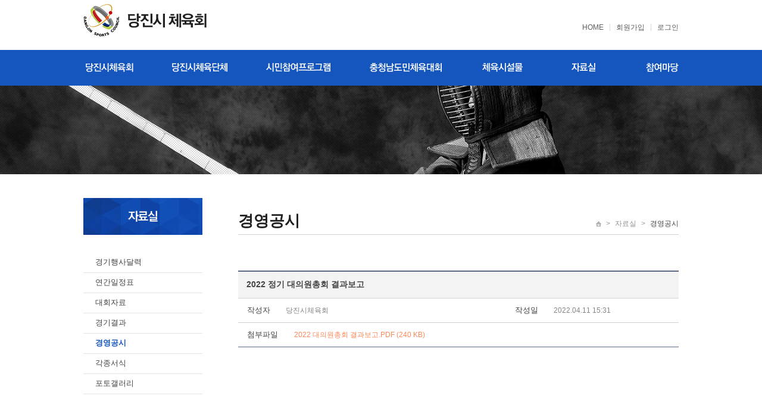

--- FILE ---
content_type: text/html; charset=utf-8
request_url: http://dangjinsports.com/board/board.php?pagetype=view&num=241436&board=press&block=&gotopage=1&search=&s_check=&ckattempt=1
body_size: 5265
content:
<!DOCTYPE html PUBLIC "-//W3C//DTD XHTML 1.0 Transitional//EN" "http://www.w3.org/TR/xhtml1/DTD/xhtml1-transitional.dtd">
<html xmlns="http://www.w3.org/1999/xhtml" lang="ko" xml:lang="ko">

<head>
	<meta http-equiv="X-UA-Compatible" content="IE=edge" />
	<meta http-equiv="Content-Type" content="text/html; charset=utf-8" />
	<title>당진시체육회</title>
	<link type="text/css" rel="stylesheet" href="../css/common_dang.css" />
	<link type="text/css" rel="stylesheet" href="../css/layout.css" />
	<link type="text/css" rel="stylesheet" href="../css/elite.css" />
	<script type="text/javascript" src="../js/jquery-1.11.0.min.js"></script>
	<script type="text/javascript" src="../js/jquery-migrate-1.2.1.min.js"></script>
	<script type="text/javascript" src="../js/jquery-ui-1.10.4.min.js"></script>
	<script type="text/javascript" src="../js/gnb.js"></script>
	<script type="text/javascript" src="../js/common_dang.js"></script>
	<script type="text/javascript" src="http://code.jquery.com/jquery-1.9.1.min.js"></script>
	<script type="text/javascript" src="http://cdnjs.cloudflare.com/ajax/libs/gsap/1.9.0/TweenMax.min.js"></script>
	<script type="text/javascript" src="../js/rollingSite.js"></script>
</head>

<body>

	<div class="btn_skip"><a href="#body" target="_self">본문 바로가기</a></div>

	<!-- 전체 시작 -->
	<div id="wrap">

		<!-- 헤더 시작 -->
		<div id="header">
			<div class="header_wrap">
				<h1><a href="/" target="_self"><img src="../images/common/v_logo.png" alt="당찬 당진" /></a></h1>
				<ul class="top_menu">
					<li><a href="/">HOME</a></li>
										<li><a href="../dang/member_agree.php">회원가입</a></li>
					<li class="last"><a href="../dang/login.php">로그인</a></li>
					
					<!--<li class="last"><a href="#">ADMIM</a></li>-->
				</ul>
			</div>
			<div class="gnb">
				<div class="gnb_wrap">
					<ul class="gnb_menu">
						<li>
							<a class="m01" href="../dang/page_view.php?p_mode=a_greetings"><span class="blind">당진시체육회</span></a>
							<ul class="gnb_submenu" style="border-left:none">
								<li class="m1-1"><a href="../dang/page_view.php?p_mode=a_greetings">인사말</a></li>
								<li class="m1-2"><a href="../dang/page_view.php?p_mode=a_purpose">설립목적</a></li>
								<li class="m1-2"><a href="../dang/page_view.php?p_mode=a_history">연혁</a></li>
								<li class="m1-2"><a href="../dang/page_view.php?p_mode=a_organization">조직도</a></li>
								<li class="m1-2"><a href="../dang/page_view.php?p_mode=a_secretariat">사무국현황</a></li>
								<li class="m1-2"><a href="../dang/page_view.php?p_mode=a_executives">임원현황</a></li>
								<li class="m1-2"><a href="../dang/page_view.php?p_mode=a_school">학교체육현황</a></li>
								<!--li class="m1-2"><a href="../dang/page_view.php?p_mode=a_rule">관련규정</a></li-->
								<!-- emotive 기존 메뉴를 게시판으로 변경 -->
								<li class="m1-2"><a href="../board/board.php?board=terms">관련규정</a></li>
								<li class="m1-2"><a href="../dang/shop_come.php">찾아오시는 길</a></li>
							</ul>
						</li>
						<li>
							<a class="m02" href="../dang/signatories_list.php?menu_type=1"><span class="blind">체육단체</span></a>
							<ul class="gnb_submenu">
								<li class="m2-1"><a href="../dang/signatories_list.php?menu_type=1">가맹경기단체</a></li>
								<li class="m2-2"><a href="../dang/signatories_list.php?menu_type=2">읍면동체육회</a></li>
							</ul>
						</li>
						<li>
							<a class="m03" href="../board/board.php?board=classroom2"><span class="blind">시민참여프로그램</span></a>
							<ul class="gnb_submenu">
								<li class="m3-1"><a href="../board/board.php?board=classroom2">신나는주말생활<br />체육학교</a></li>
								<li class="m3-1"><a href="../board/board.php?board=program">생활체육프로그램</a></li>
								<li class="m3-1"><a href="../board/board.php?board=classroom">생활체육교실</a></li>
							</ul>
						</li>
						<li>
							<a class="m04" href="../board/board.php?board=sports"><span class="blind">충청남도민체육대회</span></a>
							<ul class="gnb_submenu">
								<li class="m4-1"><a href="../board/board.php?board=sports">자료실</a></li>
								<li class="m4-1"><a href="../board/board.php?board=result2">역대경기결과</a></li>
							</ul>
						</li>
						<li>
							<a class="m05" href="../dang/page_view.php?p_mode=e_status"><span class="blind">체육시설물</span></a>
							<ul class="gnb_submenu">
								<li class="m5-1"><a href="../dang/page_view.php?p_mode=e_status">관내체육시설</a></li>
								<li class="m5-2"><a href="../board/board.php?board=board">게시판</a></li>
							</ul>
						</li>
						<li>
							<a class="m06" href="../dang/page_view.php?p_mode=f_calendar"><span class="blind">자료실</span></a>
							<ul class="gnb_submenu">
								<li class="m6-3"><a href="../dang/page_view.php?p_mode=f_calendar">경기행사달력</a></li>
								<li class="m6-3"><a href="../board/board.php?board=plans">연간일정표</a></li>
								<li class="m6-1"><a href="../board/board.php?board=competition">대회자료</a></li>
								<li class="m6-3"><a href="../board/board.php?board=result">경기결과</a></li>
								<li class="m6-3"><a href="../board/board.php?board=press">경영공시</a></li>
								<li class="m6-3"><a href="../board/board.php?board=forms">각종서식</a></li>
								<li class="m6-3"><a href="../board/board.php?board=photo">포토갤러리</a></li>
							</ul>
						</li>
						<li>
							<a class="m07" href="../board/board.php?board=notice2"><span class="blind">참여마당</span></a>
							<ul class="gnb_submenu">
								<li class="m7-1"><a href="../board/board.php?board=notice2">공지사항</a></li>
								<li class="m7-2"><a href="../board/board.php?board=freedom">자유게시판</a></li>
								<li class="m7-3"><a href="../board/board.php?board=question">수업참여</a></li>
								<li class="m7-4"><a href="../board/board.php?board=bid_noti">입찰공고</a></li>
							</ul>
						</li>
					</ul>
					<div class="gnb_submenu_wrap"></div>
				</div>
			</div>
		</div>
		<!-- // 헤더 끝 -->
<SCRIPT LANGUAGE="JavaScript">
<!--
var quickview_path="../front/product.quickview.xml.php";
var quickfun_path="../front/product.quickfun.xml.php";

function sendmail() {
	window.open("../front/email.php","email_pop","height=100,width=100");
}
function estimate(type) {
	if(type=="Y") {
		window.open("../front/estimate_popup.php","estimate_pop","height=100,width=100,scrollbars=yes");
	} else if(type=="O") {
		if(typeof(top.main)=="object") {
			top.main.location.href="../front/estimate.php";
		} else {
			document.location.href="../front/estimate.php";
		}
	}
}
function privercy() {
	window.open("../front/privercy.php","privercy_pop","height=570,width=590,scrollbars=yes");
}
function privercyMail(){
	window.open("../front/privercymail.php","privercyMail_pop","height=570,width=590,scrollbars=yes");
}
function order_privercy() {
	window.open("../front/privercy.php","privercy_pop","height=570,width=590,scrollbars=yes");
}
function logout() {
	location.href="../main/main.php?type=logout";
}
function sslinfo() {
	window.open("../front/sslinfo.php","sslinfo","width=100,height=100,scrollbars=no");
}
function memberout() {
	if(typeof(top.main)=="object") {
		top.main.location.href="../front/mypage_memberout.php";
	} else {
		document.location.href="../front/mypage_memberout.php";
	}
}
function notice_view(type,code) {
	if(type=="view") {
		window.open("../front/notice.php?type="+type+"&code="+code,"notice_view","width=450,height=450,scrollbars=yes");
	} else {
		window.open("../front/notice.php?type="+type,"notice_view","width=450,height=450,scrollbars=yes");
	}
}
function information_view(type,code) {
	if(type=="view") {
		window.open("../front/information.php?type="+type+"&code="+code,"information_view","width=600,height=500,scrollbars=yes");
	} else {
		window.open("../front/information.php?type="+type,"information_view","width=600,height=500,scrollbars=yes");
	}
}
function GoPrdtItem(prcode) {
	window.open("../front/productdetail.php?productcode="+prcode,"prdtItemPop","WIDTH=800,HEIGHT=700 left=0,top=0,toolbar=yes,location=yes,directories=yse,status=yes,menubar=yes,scrollbars=yes,resizable=yes");
}

//-->
</SCRIPT>


	<div id="body">
		<div class="subvisual06_wrap"></div>
		<div class="container_wrap">

<div class="lnb">
	<h2><img src="../images/sub/lnbmenu6.jpg" alt="자료실" /></h2>
	<ul class="lnblist">
		<li><a href="../dang/page_view.php?p_mode=f_calendar">경기행사달력</a></li>
		<li><a href="../board/board.php?board=plans">연간일정표</a></li>
		<li><a href="../board/board.php?board=competition">대회자료</a></li>
		<li><a href="../board/board.php?board=result">경기결과</a></li>
		<li class='on'><a href="../board/board.php?board=press">경영공시</a></li>
		<li><a href="../board/board.php?board=forms">각종서식</a></li>
		<li><a href="../board/board.php?board=photo">포토갤러리</a></li>
	</ul>
</div>			<div class="container">
				<div class="title">
					<h3>경영공시</h3>
					<div class="siteroot"><a class="home" href="/"><img src="../images/sub/i_home.png" alt="H" /></a><span>&#62;</span>자료실<span>&#62;</span><strong>경영공시</strong></div>
				</div>
				<div class="contents">
		<table class="board_con_table" border="0" cellspacing="0" summary="자유게시판">
			<caption>자유게시판</caption>
			<colgroup>
				<col width="" />
				<col width="50%" />
				<col width="" />
				<col width="" />
			</colgroup>
			<tbody>
				<tr>
					<th colspan="4">2022 정기 대의원총회 결과보고</th>
<!--
					<th class="tit">조회수</td>
					<th class="con">354</td>
-->
				</tr>
				<tr>
					<td class="tit">작성자</td>
					<td class="con">당진시체육회</td>
					<td class="tit">작성일</td>
					<td class="con">2022.04.11 15:31</td>
				</tr>
				<tr>
					<td class="tit">첨부파일<!--(<strong>1</strong>)--></td>
					<td colspan="4" class="file" style='text-align: left'><span><a href="../board/download.php?board=press&file_name=385b9b7fda60096d2dd7b82de7a97fe00.PDF" target=_top>2022 대의원총회 결과보고.PDF</a> (240 KB)</span></td>
				</tr>
				<tr>
					<td colspan="4" class="cons"><br></td>
				</tr>
			</tbody>
		</table>

<!--
		<div class="boardview_warp">
				<div class="customer_notice_wrap">
			<h4 class="view_title">
				<strong class="title">2022 정기 대의원총회 결과보고</strong>
				<span class="right_box">
					<span class="name">당진시체육회</span>
					<span class="date">2022-04-11 15:31</span>
				</span>
			</h4>
			<div class="view_content">
				<br>			</div>		
			
						<!--<div>
				<ul><font color="#FF6600">첨부파일 : <a href="../board/download.php?board=press&file_name=385b9b7fda60096d2dd7b82de7a97fe00.PDF" target=_top>2022 대의원총회 결과보고.PDF</a> (240 KB)</font></ul>
			</div><br>
			
		</div>
		</div><!-- boardview_warp 끝 -->
				<div class="board_con_btn">
					<p class="left"><a href="board.php?pagetype=list&board=press&s_check=&search=&block=&gotopage=1"><img src="../images/sub/b_board_list.png" alt="목록" /></a></p>
					<!--					<p class="right"><a href="board.php?pagetype=passwd_confirm&exec=modify&board=press&num=241436&s_check=&search=&block=&gotopage=1"><img src="../images/sub/b_board_modify.png" alt="수정" /></a><a href="board.php?pagetype=passwd_confirm&exec=delete&board=press&num=241436&s_check=&search=&block=&gotopage=1"><img src="../images/sub/b_board_delete.png" alt="삭제" /></a></p>
					-->				</div>

			</div>
		</div>
	</div>
</div>
			
			</div>
		</div>
	</div>
</div>


	<div id="main_footer">
		<div class="rolling_wrap">
			<div class="rolling4 rolling">
				<a class="prev arrow" href="#"><span class="blind">이전</span></a>
				<ul class="list">
					<li><a href='http://www.chungnam.net' target='_blank'><img src='../data/shopimages/mainbanner/8d7c19b89c5b82cc78a2a0538048f32a0.jpg' alt="" /></a></li>
					<li><a href='http://www.cnsports.or.kr' target='_blank'><img src='../data/shopimages/mainbanner/0ee4caa818e19d23bb9b4c04c56f11780.jpg' alt="" /></a></li>
					<li><a href='http://www.cnsad.or.kr' target='_blank'><img src='../data/shopimages/mainbanner/e425b57f805db7fa78f172d46523e6790.jpg' alt="" /></a></li>
					<li><a href='http://www.dangjin.go.kr' target='_blank'><img src='../data/shopimages/mainbanner/aebc49fd0f0cf09e1cdd9b5b4497d9920.jpg' alt="" /></a></li>
					<li><a href='http://www.cndje.go.kr' target='_blank'><img src='../data/shopimages/mainbanner/2291e0f261bfbc447bed707261b4a25d0.jpg' alt="" /></a></li>
					<li><a href='http://www.djecs.go.kr' target='_blank'><img src='../data/shopimages/mainbanner/4b823416ecdee401f443a15b3f005ee00.jpg' alt="" /></a></li>
					<li><a href='http://www.dangjin.go.kr/html/mayor/' target='_blank'><img src='../data/shopimages/mainbanner/e0912b2318923a856b354e848cb54a270.jpg' alt="" /></a></li>
					<li><a href='http://www.cnkccf.or.kr/dangjin.do' target='_blank'><img src='../data/shopimages/mainbanner/03d7bbac93ef5a1425017ff4355546940.jpg' alt="" /></a></li>
				</ul>
				<a class="next arrow" href="#"><span class="blind">다음</span></a>
			</div>
		</div>

		<div class="footer_wrap">
			<p class="logo"><img src="../images/common/v_footer_logo.png" alt="당찬 당진" /></p>
			<address><img src='../data/shopimages/mainbanner/fbb6d618562a49d0e35d4a8fe45ffbc50.png' alt=""/></address>			
		</div>
	</div>


<SCRIPT LANGUAGE="JavaScript">
<!--
//-->
</SCRIPT>

<script type="text/javascript">
<!--
//-->
</script>

<script>
$(document).ready(function(){
	$(document).on("keyup", ".numberOnly", function() {
		$(this).val( $(this).val().replace(/[^0-9]/gi,"") );
	});

	$(document).on("keyup", ".input_id", function() {
		$(this).val( $(this).val().replace(/[^0-9A-Za-z]/gi,"") );
	});
});

function openBizInfo(){
	var bizNo='';
	var url="http://www.ftc.go.kr/info/bizinfo/communicationViewPopup.jsp?wrkr_no="+bizNo;
	window.open(url,"communicationViewPopup","width=750, height=700;");
}
function openPrivercy(){
	window.open("/front/privercy.php","confirmwishlist","width=401,height=309,scrollbars=no");
}

function go_check()
	{
		var status  = "width=500 height=450 menubar=no,scrollbars=no,resizable=no,status=no";
		var obj     = window.open('', 'kcp_pop', status);

		document.shop_check.method = "post";
		document.shop_check.target = "kcp_pop";
		document.shop_check.action = "http://admin.kcp.co.kr/Modules/escrow/kcp_pop.jsp";

		document.shop_check.submit();
	}
</script>
<!-- *) 공통 분석스크립트  -->
<script>
  (function(i,s,o,g,r,a,m){i['GoogleAnalyticsObject']=r;i[r]=i[r]||function(){
  (i[r].q=i[r].q||[]).push(arguments)},i[r].l=1*new Date();a=s.createElement(o),
  m=s.getElementsByTagName(o)[0];a.async=1;a.src=g;m.parentNode.insertBefore(a,m)
  })(window,document,'script','//www.google-analytics.com/analytics.js','ga');

  ga('create', 'UA-50802421-2', 'auto');
  ga('send', 'pageview');

</script>


<!-- AceCounter Log Gathering Script V.7.5.2013010701 -->
<script language='javascript'>
	var _AceGID=(function(){var Inf=['gtp4.acecounter.com','8080','AH3A40370865443','AW','0','NaPm,Ncisy','ALL','0']; var _CI=(!_AceGID)?[]:_AceGID.val;var _N=0;var _T=new Image(0,0);if(_CI.join('.').indexOf(Inf[3])<0){ _T.src =( location.protocol=="https:"?"https://"+Inf[0]:"http://"+Inf[0]+":"+Inf[1]) +'/?cookie'; _CI.push(Inf);  _N=_CI.length; } return {o: _N,val:_CI}; })();
	var _AceCounter=(function(){var G=_AceGID;if(G.o!=0){var _A=G.val[G.o-1];var _G=( _A[0]).substr(0,_A[0].indexOf('.'));var _C=(_A[7]!='0')?(_A[2]):_A[3];	var _U=( _A[5]).replace(/\,/g,'_');var _S=((['<scr','ipt','type="text/javascr','ipt"></scr','ipt>']).join('')).replace('tt','t src="'+location.protocol+ '//cr.acecounter.com/Web/AceCounter_'+_C+'.js?gc='+_A[2]+'&py='+_A[4]+'&gd='+_G+'&gp='+_A[1]+'&up='+_U+'&rd='+(new Date().getTime())+'" t');document.writeln(_S); return _S;} })();
</script>
<noscript><img src='http://gtp4.acecounter.com:8080/?uid=AH3A40370865443&je=n&' border='0' width='0' height='0' alt=''></noscript>	
<!-- AceCounter Log Gathering Script End --> 
<form name="shop_check" method="post" action="http://admin.kcp.co.kr/Modules/escrow/kcp_pop.jsp">
	<input type="hidden" name="site_cd" value="V2664">
	<table border="0" cellspacing="0" cellpadding="0">
	<tr>
	<td><!--<img src="img/es_foot.gif" width="290" height="92" border="0" usemap="#Map">--></td>
	</tr>
	</table>
</form></body>
</html>

--- FILE ---
content_type: text/css
request_url: http://dangjinsports.com/css/common_dang.css
body_size: 1390
content:
@charset "utf-8";
@font-face{font-family:ngwoff; src:url(NanumGothic.woff)}
@font-face{font-family:ngeot; src:url(NanumGothic.eot)}
body{font-family:나눔고딕, NanumGothic, ngwoff, ngeot}




/* CSS 리셋 설정 */
body,html,
header,footer,aside,nav,section,article,details,figure,figcaption,menu,command,
div,dl,dd,ol,ul,li,form,fieldset,legend,iframe,table,caption,thead,tfoot,tbody,tr,th,td, /* 블럭 요소 */
h1,h2,h3,h4,h5,h6,dt,summary,input,textarea,button,select,datalist,
img,embed,object,canvas,audio,video,meter,progress,keygen, /* 인라인 블럭 요소 */
a,label,output,dialog, /* 인라인 요소 */
address,blockquote, /* 텍스트 블럭 요소 */
p,pre,/* 텍스트 인라인 블럭 요소 */
span,b,strong,i,em,dfn,var,u,ins,s,del,q,mark,small,sub,sup,abbr,bdi,bdo,cite,time,ruby,rp,rt,code,kbd,samp, /* 텍스트 인라인 요소 */
acronym,big,frame,frameset,noframes,tt, /* HTML5에서 사용하지 않는 요소 */
map,option,hr,*{border:0;padding:0;margin:0;color:inherit;font-family:inherit;font-size:inherit;line-height:inherit;vertical-align:top}
header,footer,aside,nav,section,article,details,summary,figure,figcaption,menu,command{display:block} /* HTML5 블럭 요소 */
applet,basefont,center,dir,font,strike{display:none} /* XHTML4, HTML5 이후 사용하지 않는 요소 제거 */
q,blockquote{quotes:none;content:none}
ul li,menu{list-style:none}

table{width:100%;border-collapse:collapse;border-spacing:0} /* 테이블 보더 변경 (겹칩지 않음 separate) */
caption{text-align:left;display:none}
th,td{text-align:center;vertical-align:middle}

address{font-style:normal}
label{display:inline-block;*zoom:1}
a{text-decoration:none;display:inline-block;*zoom:1} /* 접근성 포커싱을 위해 a요소 속성 변경 */

/* 공통 설정 */
html{overflow-y:scroll}
html,body{min-width:980px;background:#fff} /* 가로스크롤 시 배경이 잘리는 버그를 없애기 위해 최소사이즈 지정 */
body{color:#393939;font:normal 12px/1 "NanumGothic","돋움","Dotum",sans-serif}

.blind{position:absolute;width:0;height:0;left:0;top:0;font-size:0;line-height:0;overflow:hidden}
.hidden{width:0;height:0;font-size:0;line-height:0;overflow:hidden;visibility:hidden} /* .blind를 적용할 수 없는 곳에 사용 (예, caption) */

/* 본문 바로가기 */
.btn_skip{z-index:1000;position:fixed;width:100%;padding:10px 0;border-bottom:1px solid #000;left:0;top:-100px;text-align:center;background:#fff}
.btn_skip.on{top:0}
.btn_skip a{color:#000;font-weight:bold}

/* 가운데 정렬하기 */
.valignm{vertical-align:middle}

--- FILE ---
content_type: text/css
request_url: http://dangjinsports.com/css/layout.css
body_size: 1406
content:
@charset "utf-8";

#wrap{width:100%}


/* 헤더 */
#header{height:84px;}
#header .header_wrap{position:relative;width:1000px;height:84px;margin:0 auto}
#header .header_wrap h1{padding-top:0px}
#header .header_wrap .top_menu{position:absolute;right:0px;top:40px}
#header .header_wrap .top_menu li{float:left;color:#5d5d5d;border-right:1px solid #dbdbdb}
#header .header_wrap .top_menu li.last{border-right:none}
#header .header_wrap .top_menu li a{padding:0 10px}
#header .header_wrap .top_menu li.last a{padding:0 0 0 10px}

.gnb{z-index:10;position:relative;width:100%;height:60px;background:#1456bd}
.gnb_wrap{position:relative;width:100%;height:60px;margin:0 auto;overflow:hidden}
.gnb_menu{z-index:10;position:relative;width:1000px;margin:0 auto}
.gnb_menu > li{float:left;padding-left:0px}
.gnb_menu > li > a{height:60px;display:block}

/* 메뉴 변경
.gnb_menu > li > a.m01{width:129px;background:url("../images/common/m_gnb_menu01.png") no-repeat left top}
.gnb_menu > li > a:hover.m01, .gnb_menu > li > a:active.m01, .gnb_menu > li > a:focus.m01, .gnb_menu > li > a.on.m01{background-position:0 -60px}
.gnb_menu > li > a.m02{width:138px;background:url("../images/common/m_gnb_menu02.png") no-repeat left top}
.gnb_menu > li > a:hover.m02, .gnb_menu > li > a:active.m02, .gnb_menu > li > a:focus.m02, .gnb_menu > li > a.on.m02{background-position:0 -60px}
.gnb_menu > li > a.m03{width:150px;background:url("../images/common/m_gnb_menu03.png") no-repeat left top}
.gnb_menu > li > a:hover.m03, .gnb_menu > li > a:active.m03, .gnb_menu > li > a:focus.m03, .gnb_menu > li > a.on.m03{background-position:0 -60px}
.gnb_menu > li > a.m04{width:141px;background:url("../images/common/m_gnb_menu04.png") no-repeat left top}
.gnb_menu > li > a:hover.m04, .gnb_menu > li > a:active.m04, .gnb_menu > li > a:focus.m04, .gnb_menu > li > a.on.m04{background-position:0 -60px}
.gnb_menu > li > a.m05{width:119px;background:url("../images/common/m_gnb_menu05.png") no-repeat left top}
.gnb_menu > li > a:hover.m05, .gnb_menu > li > a:active.m05, .gnb_menu > li > a:focus.m05, .gnb_menu > li > a.on.m05{background-position:0 -60px}
.gnb_menu > li > a.m06{width:107px;background:url("../images/common/m_gnb_menu06.png") no-repeat left top}
.gnb_menu > li > a:hover.m06, .gnb_menu > li > a:active.m06, .gnb_menu > li > a:focus.m06, .gnb_menu > li > a.on.m06{background-position:0 -60px}
.gnb_menu > li > a.m07{width:104px;background:url("../images/common/m_gnb_menu07.png") no-repeat left top}
.gnb_menu > li > a:hover.m07, .gnb_menu > li > a:active.m07, .gnb_menu > li > a:focus.m07, .gnb_menu > li > a.on.m07{background-position:0 -60px}
.gnb_menu > li > a.m08{width:105px;background:url("../images/common/m_gnb_menu08.png") no-repeat left top}
.gnb_menu > li > a:hover.m08, .gnb_menu > li > a:active.m08, .gnb_menu > li > a:focus.m08, .gnb_menu > li > a.on.m08{background-position:0 -60px}
*/
.gnb_menu > li > a.m01{width:129px;background:url("../images/common/gnb_menu01.png") no-repeat left top}
.gnb_menu > li > a:hover.m01, .gnb_menu > li > a:active.m01, .gnb_menu > li > a:focus.m01, .gnb_menu > li > a.on.m01{background-position:0 -60px}
.gnb_menu > li > a.m02{width:148px;background:url("../images/common/gnb_menu02.png") no-repeat left top}
.gnb_menu > li > a:hover.m02, .gnb_menu > li > a:active.m02, .gnb_menu > li > a:focus.m02, .gnb_menu > li > a.on.m02{background-position:0 -60px}
.gnb_menu > li > a.m03{width:173px;background:url("../images/common/gnb_menu03.png") no-repeat left top}
.gnb_menu > li > a:hover.m03, .gnb_menu > li > a:active.m03, .gnb_menu > li > a:focus.m03, .gnb_menu > li > a.on.m03{background-position:0 -60px}
.gnb_menu > li > a.m04{width:190px;background:url("../images/common/gnb_menu04.png") no-repeat left top}
.gnb_menu > li > a:hover.m04, .gnb_menu > li > a:active.m04, .gnb_menu > li > a:focus.m04, .gnb_menu > li > a.on.m04{background-position:0 -60px}
.gnb_menu > li > a.m05{width:141px;background:url("../images/common/gnb_menu05.png") no-repeat left top}
.gnb_menu > li > a:hover.m05, .gnb_menu > li > a:active.m05, .gnb_menu > li > a:focus.m05, .gnb_menu > li > a.on.m05{background-position:0 -60px}
.gnb_menu > li > a.m06{width:125px;background:url("../images/common/gnb_menu06.png") no-repeat left top}
.gnb_menu > li > a:hover.m06, .gnb_menu > li > a:active.m06, .gnb_menu > li > a:focus.m06, .gnb_menu > li > a.on.m06{background-position:0 -60px}
.gnb_menu > li > a.m07{width:94px;background:url("../images/common/gnb_menu07.png") no-repeat left top}
.gnb_menu > li > a:hover.m07, .gnb_menu > li > a:active.m07, .gnb_menu > li > a:focus.m07, .gnb_menu > li > a.on.m07{background-position:0 -60px}

.gnb_submenu{height:220px;margin:20px 0 20px 0;margin-left:0;border-left:1px solid #356ec6}
.gnb_submenu_wrap{z-index:2;position:absolute;width:100%;height:282px;left:0;top:60px;background:#0e4ab5;border-top:1px solid #4a7dcc}
.gnb_submenu li a{padding:6px 0;margin-left:20px;color:#8bafe6;line-height:14px;display:block}
.gnb_submenu li a:hover, .gnb_submenu> li > a:active, .gnb_submenu > li > a:focus, .gnb_submenu > li > a.on{color:#fff;font-weight:bold}

/* 메뉴 변경
.gnb_submenu li.m1-1 a{width:129px;margin-left:0;padding-top:0}
.gnb_submenu li.m1-2 a{width:129px;margin-left:0}

.gnb_submenu li.m2-1 a{width:118px}
.gnb_submenu li.m2-2 a{width:118px}
.gnb_submenu li.m2-3 a{width:118px}

.gnb_submenu li.m3-1 a{width:130px}
.gnb_submenu li.m3-2 a{width:130px}
.gnb_submenu li.m3-3 a{width:130px}

.gnb_submenu li.m4-1 a{width:121px}

.gnb_submenu li.m5-1 a{width:99px}

.gnb_submenu li.m6-1 a{width:87px}
.gnb_submenu li.m6-2 a{width:87px}
.gnb_submenu li.m6-3 a{width:87px}

.gnb_submenu li.m7-1 a{width:84px}
.gnb_submenu li.m7-2 a{width:84px}
.gnb_submenu li.m7-3 a{width:84px}


.gnb_submenu li.m8-1 a{width:85px}
.gnb_submenu li.m8-2 a{width:85px}
.gnb_submenu li.m8-3 a{width:85px}
*/


/* 푸터 */
#footer{width:100%;height:100px;text-align:center;background:#414141}
#main_footer{width:100%;height:158px;text-align:center;background:#414141}
.footer_wrap{position:relative;width:1000px;margin:0 auto}
.footer_wrap address{position:absolute;left:142px;top:26px} /* {position:absolute;left:142px;top:36px} */
.footer_wrap .logo{position:absolute;left:0;top:20px}


/* 바디 */
#body{*zoom:1;background:#fff}
#body:after{clear:both;content:"";display:block}
.container_wrap{position:relative;width:1000px;margin:0 auto;padding:40px 0 100px 0}
.container_wrap:after{clear:both;content:"";display:block}
.container_wrap .lnb{float:left;width:200px}
.container_wrap .lnb .lnblist{margin-top:30px}
.container_wrap .lnb .lnblist li{border-bottom:1px solid #e3e3e3}
.container_wrap .lnb .lnblist li a{padding:9px 0 11px 20px;color:#444;font-size:13px;letter-spacing:0px;display:block}
.container_wrap .lnb .lnblist li.on a{color:#1456bd;font-weight:bold}
.container_wrap .container{float:right;width:740px}
.container_wrap .container .title{position:relative;height:36px;border-bottom:1px solid #d2d2d2}
.container_wrap .container .title h3{margin-top:25px;color:#202020;font-size:26px;font-weight:bold}
.container_wrap .container .title .siteroot{position:absolute;top:12px;right:0;color:#959595}
.container_wrap .container .title .siteroot .home{margin-top:2px}
.container_wrap .container .title .siteroot strong{font-weight:normal;color:#444}
.container_wrap .container .title .siteroot span{padding:0 8px}
.container_wrap .container .contents{padding-top:60px}

--- FILE ---
content_type: text/css
request_url: http://dangjinsports.com/css/elite.css
body_size: 5461
content:
@charset "utf-8";

/* main */
.link_wrap{width:100%;height:136px;background:url("../images/main/link_bg.jpg") no-repeat center top}
.link_list_wrap{position:relative;width:1000px;margin:0 auto}
.link_wrap .link_list{margin-left:105px;padding-top:20px}
.link_wrap .link_list:after{clear:both;content:"";display:block}
.link_wrap .link_list li{float:left;margin-right:96px}

.newslist_wrap{padding:40px 0;background:#f7f7f7}
.newslist_wrap:after{clear:both;content:"";display:block}
.newslist_container{position:relative;width:1000px;margin:0 auto}
.newslistbox1{float:left}
.newslistbox2{float:right}
.newslist_wrap .newslist{width:470px;margin-top:15px;font-size:13px}
.newslist_wrap .newslist:after{clear:both;content:"";display:block}
.newslist_wrap .newslist li{position:relative;padding:5px 0 5px 7px;background:url("../images/main/dot.png") no-repeat left 9px}
.newslist_wrap .newslist li a{display:inline-block;vertical-align:top;width:auto;max-width:80%;margin-right:0;padding-right:5px;overflow:hidden;color:#5d5d5d;white-space:nowrap;text-overflow:ellipsis}
.newslist_wrap .newslist li span.date{position:absolute;top:4px;right:0;padding-right:1px;font-size:11px;color:#868686}

.mainlist_wrap{position:relative;width:1000px;padding:40px 0;margin:0 auto}
.mainlist_wrap .mainlist{}
.mainlist_wrap .mainlist:after{clear:both;content:"";display:block}
.mainlist_wrap .mainlist li{float:left;margin-left:18px}
.mainlist_wrap .mainlist li:first-child{margin-left:0}
.mainlist_wrap .mainlist dl{color:#414141;font-size:14px}
.mainlist_wrap .mainlist dl dt{margin-bottom:14px}
.mainlist_wrap .mainlist dl dd{margin:6px 0}
.mainlist_wrap .mainlist dl dd.photo{margin:0px 0 18px 0}

/* 메인 포토갤러리 */
.mainlistp_wrap{position:relative;width:1000px;padding:40px 0 20px 0;margin:0 auto}
.mainlistp_wrap .mainlist{}
.mainlistp_wrap .mainlist:after{clear:both;content:"";display:block}
.mainlistp_wrap .mainlist li{float:left;margin-left:20px} /* margin-left:22 */
.mainlistp_wrap .mainlist li:first-child{margin-left:0}
.mainlistp_wrap .mainlist dl{color:#414141;font-size:14px}
.mainlistp_wrap .mainlist dl dt{margin-bottom:14px}
.mainlistp_wrap .mainlist dl dd{margin:6px 0}
.mainlistp_wrap .mainlist dl dd.photo{margin:0px 0 18px 0}

/* 메인 하단 배너 */
.mainlistb_wrap{position:relative;width:1000px;padding:20px 0;margin:0 auto}
.mainlistb_wrap .mainlist{}
.mainlistb_wrap .mainlist:after{clear:both;content:"";display:block}
.mainlistb_wrap .mainlist li{float:left}
.mainlistb_wrap .mainlist li:first-child{margin-left:0}
.mainlistb_wrap .mainlist dl{color:#414141;font-size:14px}
.mainlistb_wrap .mainlist dl dt{margin-bottom:14px}
.mainlistb_wrap .mainlist dl dd{margin:6px 0}
.mainlistb_wrap .mainlist dl dd.photo{margin:0px 0 18px 0}

.rolling_wrap{background:#f3f3f3}
.rolling{width:1000px;height:58px;margin:0 auto}
.rolling ul.list{float:left;position:relative;height:100%;overflow:hidden}
.rolling ul.list li{position:absolute}
.rolling .arrow{float:left;width:22px;height:100%;margin-top:17px;background:url("../images/main/rolling_arrow.png") no-repeat left top;display:block}
.rolling .next{background-position:right top}
.rolling4 ul.list{width:948px}

/* 메인 포토갤러리 → 롤링 */
.rollingp{width:1000px;height:150px;margin:0 auto}
.rollingp ul.list{float:left;position:relative;height:100%;overflow:hidden}
.rollingp ul.list li{position:absolute}
.rollingp .arrow{float:left;width:22px;height:100%;margin-top:17px;background:url("../images/main/rolling_arrow.png") no-repeat left top;display:block}
.rollingp .next{background-position:right top}
.rollingp ul.list{width:1000px}


/* sub */
.subvisual01_wrap{width:100%;height:150px;margin-top:59px;background:url("../images/sub/sub_visualimage1.jpg") no-repeat center top}
.subvisual02_wrap{width:100%;height:150px;margin-top:59px;background:url("../images/sub/sub_visualimage2.jpg") no-repeat center top}
.subvisual03_wrap{width:100%;height:150px;margin-top:59px;background:url("../images/sub/sub_visualimage3.jpg") no-repeat center top}
.subvisual04_wrap{width:100%;height:150px;margin-top:59px;background:url("../images/sub/sub_visualimage4.jpg") no-repeat center top}
.subvisual05_wrap{width:100%;height:150px;margin-top:59px;background:url("../images/sub/sub_visualimage5.jpg") no-repeat center top}
.subvisual06_wrap{width:100%;height:150px;margin-top:59px;background:url("../images/sub/sub_visualimage6.jpg") no-repeat center top}
.subvisual07_wrap{width:100%;height:150px;margin-top:59px;background:url("../images/sub/sub_visualimage7.jpg") no-repeat center top}
.subvisual08_wrap{width:100%;height:150px;margin-top:59px;background:url("../images/sub/sub_visualimage8.jpg") no-repeat center top}

/* 1-1 */
.greeting_box1{float:left;width:260px}
.greeting_box1 img{width:260px}
.greeting_box1 p{margin-top:30px;text-align:center}
.greeting_box1 p strong{font-size:22px;font-weight:bold;line-height:35px}
.greeting_box2{float:right;width:455px;color:#444;font-size:13px;line-height:22px}

/* 1-2 */
.purpose_box{margin-top:15px;color:#444;font-size:13px;line-height:22px}

/* 1-3 */
.history_list1{width:740px;}
.history_list1 li{display:block;overflow:hidden;padding-top:40px;border-top:1px solid #d2d2d2}
.history_list1 li:first-child{border-top:none;padding-top:0}
.history_list1:after{clear:both;content:"";display:block}
.history_title1{float:left;width:240px;height:41px;color:#fff;font-size:20px;font-weight:bold;line-height:41px;text-align:center;background:url("../images/sub/b_history_title_bg1.png") no-repeat 0 0}
.history_title2{float:left;width:240px;height:41px;color:#fff;font-size:20px;font-weight:bold;line-height:41px;text-align:center;background:url("../images/sub/b_history_title_bg2.png") no-repeat 0 0}
.history_title3{float:left;width:240px;height:41px;color:#fff;font-size:20px;font-weight:bold;line-height:41px;text-align:center;background:url("../images/sub/b_history_title_bg3.png") no-repeat 0 0}
.history_list2{float:right;width:448px;}
.history_list2 li{border-top:1px dashed #e6e6e6;padding:20px 0}
.history_list2 li:first-child{border-top:none;padding-top:0}
.history_list3{height:45px}
.history_list3 dt{float:left;width:93px;padding-left:12px;color:#444;font-size:26px;font-weight:bold;letter-spacing:-2px;background:url("../images/sub/i_dot2.png") no-repeat 0 10px}
.history_list3 dd{float:right;height:19px;margin-top:4px;width:343px;color:#6d6d6d;font-size:14px}
.history_list3 dd.date{color:#1456bd}

/* 1-5 */
.secretariat_list{float:left;width:158px;border:1px solid #d2d2d2;border-bottom:none}
.secretariat_list li{height:28px;padding-left:18px;line-height:28px;background:url("../images/sub/i_dot1.png") no-repeat 11px 13px;border-bottom:1px solid #d2d2d2}
.secretariat_align1{margin-left:100px}
.secretariat_align2{margin-left:30px}
.secretariat_align3{margin-left:31px}

/* 1-6 */
.rule_wrap{width:658px;height:605px;padding:40px;border:1px solid #d2d2d2;overflow-y:scroll}
.rule_wrap p{margin-top:50px;color:#1456bd;font-size:18px;font-weight:bold}
.rule_wrap dl{}
.rule_wrap dl dt{margin-top:40px;margin-bottom:5px;color:#444;font-weight:bold}
.rule_wrap dl dd{color:#6d6d6d;line-height:20px}
.rule_wrap dl dd ol{margin-left:30px}
.pl15{padding-left:15px}

/* 1-7 */
.memberlist:after{clear:both;content:"";display:block}
.memberlist li{float:left;width:170px;margin-right:20px;margin-bottom:30px}
.memberlist li.last{margin-right:0}
.memberlist li .photo{width:168px;height:116px;border:1px solid #d2d2d2;display:inline-block}
.memberlist li .photo img{width:168px;height:116px}
.memberlist li .name{padding-top:10px;width:168px;text-align:center;display:inline-block}

.business_box1:after{clear:both;content:"";display:block}
.business_box2{float:right;width:544px;}
.sub_title3{color:#1456bd;font-size:20px;font-weight:bold}
.business_photo{float:left;width:152px;height:191px;border:4px solid #e9e9e9}
.sub_title2{margin-top:40px;color:#444;font-size:16px;font-weight:bold}
/* table */
.business_table1{margin-top:10px;border-top:2px solid #202020;border-bottom:1px solid #202020}
.business_table1 th{height:40px;padding-left:20px;border-top:1px solid #d2d2d2;border-left:1px solid #d2d2d2;background:#f6f6f6;color:#444;font-size:13px;text-align:left}
.business_table1 td{height:38px;padding-left:20px;border-top:1px solid #d2d2d2;border-left:1px solid #d2d2d2;font-size:12px;color:#6d6d6d;background:#fff;line-height:18px;text-align:left}
.business_table1 th:first-child, .business_table1 td:first-child{border-left:none}

.business_table2{margin-top:10px;border-top:1px solid #202020}
.business_table2 th{height:40px;padding-left:20px;border-bottom:1px solid #d2d2d2;border-left:1px solid #d2d2d2;background:#f6f6f6;color:#444;font-size:13px;text-align:left}
.business_table2 td{height:38px;padding-left:20px;border-bottom:1px solid #d2d2d2;border-left:1px solid #d2d2d2;font-size:12px;color:#6d6d6d;background:#fff;line-height:18px;text-align:left}
.business_table2 th:first-child, .business_table2 td:first-child{border-left:none}

/* 1-8 */
/* table */
.school_table{margin-top:10px;border-top:2px solid #5a6a84;border-bottom:1px solid #5a6a84}
.school_table th{height:40px;border-left:1px solid #d2d2d2;background:#d6dbe4;color:#444;font-size:13px}
.school_table td{height:38px;border-top:1px solid #d2d2d2;border-left:1px solid #d2d2d2;font-size:12px;color:#6d6d6d;background:#fff;line-height:18px}
.school_table th.first, .school_table td.first{border-left:none}
.school_table tr.bg, .school_table td.bg{background:#f6f6f6}

/* 1-9 */
 .sub_title1{height:40px;color:#fff;font-size:16px;text-align:center;line-height:40px;font-weight:bold;background:#5a6a84}
/* table */
.dong_table{margin-top:10px;border-top:2px solid #5a6a84;border-bottom:1px solid #5a6a84}
.dong_table th{height:40px;border-left:1px solid #d2d2d2;background:#d6dbe4;color:#444;font-size:13px}
.dong_table td{height:38px;border-top:1px solid #d2d2d2;border-left:1px solid #d2d2d2;font-size:12px;color:#6d6d6d;background:#fff;line-height:18px}
.dong_table th:first-child, .dong_table td:first-child{border-left:none}
.dong_table th.first, .dong_table td.first{border-left:none}
.dong_table td.object{height:38px;padding-left:28px;text-align:left}

/* 2-1 */
.history_list4{}
.history_list4 dt{padding-left:12px;color:#444;font-size:26px;font-weight:bold;letter-spacing:-2px;background:url("../images/sub/i_dot2.png") no-repeat 0 10px}
.history_list4 dd{margin-left:106px;height:19px;margin-top:15px;width:343px;color:#6d6d6d;font-size:14px}
.search_wrap{padding-top:30px;text-align:center}
.search_wrap .search_btn{width:80px;height:30px;margin-left:3px;color:#fff;font-size:13px;text-align:center;line-height:30px;background:#595959}

 /* 페이징 */
.paginate_wrap{position:relative;z-index:1}
.paginate{position:relative;width:100%;padding-top:30px;line-height:normal;text-align:center;z-index:1}
.paginate a,
.paginate strong{position:relative;z-index:2;margin:0 8px 0 -3px;padding:0px 9px 0px 8px;height:25px;background:#fff;color:#6d6d6d;line-height:28px;text-decoration:none;vertical-align:top;display:inline-block;*zoom:1}
.paginate a:hover,
.paginate a:active,
.paginate a:focus{}
.paginate strong{color:#1456bd;background-color:#fff}
.paginate a:last-child,
.paginate strong:last-child{margin-right:0}
.paginate a.btn{width:25px;margin:0 5px 0 2px;padding:3px 0px 0px 0px}
.paginate a.first{padding-right:38px}
.paginate a.last{padding-left:30px}
.paginate a.last2{margin:0 0px 0 2px}

 /* 인풋 */
.inputbox01{border:1px solid #ddd;display:inline-block;*display:inline;*zoom:1}
.input_text01{height:28px;padding:0 15px;color:#6d6d6d;line-height:28px;background:#fff;.height:23px;.font:11px "돋움";.margin-top:-1px;.line-height:28px}
@media \0 {/* IE 8 */
	.input_text01{line-height:28px}
}

 /* 셀렉트박스 */
.select01{position:relative;height:30px;color:#6d6d6d;font-size:12px;line-height:26px;background:#fff;display:inline-block;*display:inline;*zoom:1;*line-height:28px}
.select01 a{display:block !important;color:#6d6d6d !important}
.select01 a.button{height:28px;padding-left:7px;border:1px solid #ddd;text-align:left;background:url("../images/sub/m_select_arrow.png") no-repeat 100% 0}
.select01 .content{z-index:52;position:absolute;max-height:120px;border:1px solid #ddd;border-top:none;left:0;top:30px;background:#fff;overflow-y:auto;display:none}
.select01.on .content{display:block}
.select01 .content ul{padding:5px 0}
.select01 .content li{height:22px;line-height:22px}
.select01 .content li a{height:100%;padding-left:7px;text-align:left;}
.select01 .content li.on a{color:#6d6d6d}
 
 /* 셀렉트박스-분류 */
.select_group{width:112px}
.select_group .content{width:110px}

/* 3-2 */
.memberlist2:after{clear:both;content:"";display:block}
.memberlist2 li{float:left;width:220px;margin-right:40px;margin-bottom:50px}
.memberlist2 li.last{margin-right:0}
.memberlist2 li .photo{width:218px;height:136px;border:1px solid #d2d2d2;display:inline-block}
.memberlist2 li .photo img{width:218px;height:136px}
.memberlist2 li .name{padding-top:10px;width:220px;text-align:center;display:inline-block}

/* 4-1 */
.contents_ing{width:100%;padding:100px 0;color:#b3b3b3;font-size:15px;text-align:center}

/* 6-6 */
.photolist{padding-bottom:10px} /* ;border-bottom:1px solid #d2d2d2 */
.photolist:after{clear:both;content:"";display:block}
.photolist li{float:left;width:220px;margin-right:40px;margin-bottom:50px}
.photolist li.last{margin-right:0}
.photolist li:nth-child(3), .photolist li:nth-child(6), .photolist li:nth-child(9){margin-right:0}
.photolist li .photo{width:218px;height:136px;border:1px solid #d2d2d2;display:inline-block}
.photolist li .photo img{width:218px;height:136px}
.photolist li .name{padding-top:10px;width:220px;text-align:center;display:inline-block}

/* 8-1 */
/* table */
.map_table{margin-top:45px;border-top:2px solid #d2d2d2;border-bottom:2px solid #d2d2d2}
.map_table tr{}
.map_table th{height:40px;border-right:1px solid #d2d2d2;;color:#1456bd;font-size:13px}
.map_table td{margin:25px 0;padding-left:18px;border-top:1px solid #d2d2d2;font-size:12px;color:#6d6d6d;background:#fff;line-height:24px;text-align:left}


.map_wrap{margin-top:45px;border-top:2px solid #d2d2d2;border-bottom:2px solid #d2d2d2}
.map_wrap:after{clear:both;content:"";display:block}
.map_box{width:100%;overflow:hidden;border-top:1px solid #d2d2d2}
.map_wrap .map_title1{float:left;width:115px;margin:25px 0;padding-top:29px;color:#1456bd;font-size:13px;text-align:center;font-weight:bold}
.map_wrap .map_title2{float:left;width:115px;margin:25px 0;padding-top:10px;color:#444;font-size:13px;text-align:center;font-weight:bold}
.map_wrap .map_title3{float:left;width:115px;margin:25px 0;padding-top:87px;color:#444;font-size:13px;text-align:center;font-weight:bold}
.map_wrap .map_contents{float:right;width:606px;margin:25px 0;padding-left:18px;border-left:1px solid #d2d2d2;font-size:13px;color:#6d6d6d;background:#fff;line-height:24px}
.map_wrap .map_contents strong{color:#444;font-weight:bold}
.map_wrap .map_contents span{color:#444}
.map_wrap .map_contents dl dt{margin-top:20px;color:#444;font-weight:bold}
.map_wrap .map_contents dl dt:first-child{margin-top:0}
.map_wrap .map_contents dl dd{padding-left:10px}

/* 9-1 */
.login_wrap{border:2px solid #e6e6e6}
.login_wrap .login_contents{padding:50px 0 30px 0;margin-left:168px}
.login_wrap .login_contents p{color:#6d6d6d;font-size:14px;line-height:20px}
.login_wrap .login_contents p strong{color:#1456bd}

.login_table{width:400px;margin-top:24px;text-align:left}
.login_table td{text-align:left;vertical-align:top}
.login_table td.btn{text-align:right}
.login_table td.input{height:48px}
.login_table td.check{padding-top:5px}
.input_text02{width:237px;height:36px;padding:0 15px;color:#a3a3a3;line-height:38px;border:1px solid #ccc;background:#fff;.height:35px;.font:11px "돋움";.margin-top:-1px;.line-height:36px}
@media \0 {/* IE 8 */
	.input_text02{line-height:36px}
}
.i_check, .i_radio{width:13px;height:13px;margin-top:1px;padding:0;vertical-align:middle}
.i_check_label{padding-left:9px;font-size:11px;color:#6d6d6d;vertical-align:-1px;.vertical-align:0px}
.login_wrap .login_btn{padding:20px 0;background:#f4f4f4;text-align:center}
.login_wrap .login_btn a{margin:0 3px}

/* 9-2 */
.join_wrap .join_tab_wrap{border:2px solid #e6e6e6}
.join_wrap .join_tab_wrap .join_tab{padding:22px 0}
.join_wrap .join_tab_wrap .join_tab:after{clear:both;content:"";display:block}
.join_wrap .join_tab_wrap .join_tab li{float:left;width:182px;border-left:1px solid #e8e8e8;text-align:center}
.join_wrap .join_tab_wrap .join_tab li:first-child{border-left:none}
.join_wrap .join_title{padding-top:50px;color:#444;font-size:16px;font-weight:bold}
.join_wrap .join_btn{padding-top:83px;text-align:center}
.join_wrap .join_btn a{margin:0 15px}

.join_wrap .join_rule_wrap{width:658px;height:320px;margin-top:12px;margin-bottom:10px;padding:40px;border:1px solid #d2d2d2;overflow-y:scroll}
.join_wrap .join_rule_wrap p{margin-top:50px;color:#1456bd;font-size:18px;font-weight:bold}
.join_wrap .join_rule_wrap dl{}
.join_wrap .join_rule_wrap dl dt{margin-top:40px;margin-bottom:5px;color:#6d6d6d;font-weight:bold}
.join_wrap .join_rule_wrap dl dd{color:#6d6d6d;line-height:20px}
.join_wrap .join_rule_wrap dl dd ol{margin-left:30px}

/* 9-3 */
.join_check_wrap{margin-top:12px;border:1px solid #e6e6e6}
.join_check_wrap .join_check_contents{padding:30px 42px}
.join_check_wrap .join_check_contents strong{font-size:14px}
.join_check_wrap .join_check_contents p{padding:30px 0 10px 0}
.join_check_wrap .join_check_footer{padding:30px 42px;background:#f4f4f4}
.join_check_wrap .join_check_footer dl{color:#6d6d6d;line-height:20px}
.join_check_wrap .join_check_footer dl dt{font-weight:bold}
.join_check_wrap .join_check_footer dl dd{}
.join_check_wrap .join_check_footer dl dd strong{color:#1456bd;font-weight:normal}

/* 9-4 */
.join_input_title{padding-top:50px;color:#444;font-size:16px;font-weight:bold}
.join_btn{padding-top:50px}
.join_btn a{margin:0 15px}
/* table */
.join_table{margin-top:12px;border-top:2px solid #8e8e8e;border-bottom:1px solid #8e8e8e}
.join_table th{padding-left:10px;height:50px;border-top:1px solid #d2d2d2;border-right:1px solid #d2d2d2;background:#f6f6f6;color:#444;font-size:13px;text-align:left}
.join_table th span{color:#1456bd}
.join_table td{padding-left:10px;height:50px;border-top:1px solid #d2d2d2;font-size:12px;color:#6d6d6d;line-height:18px;text-align:left}
.join_table td a.btn{height:28px;margin-left:6px;padding:0 10px;color:#444;background:#e0e0e0;border:1px solid #bfbfbf;line-height:28px}
.join_table td span.explain{padding-left:10px;line-height:30px}
.join_table td p.mt10{margin-top:10px}
.join_table td p.mb10{margin-bottom:10px}
.input_text04{width:165px;height:28px;padding:0 15px;color:#a3a3a3;line-height:30px;border:1px solid #ccc;background:#fff;.height:35px;.font:11px "돋움";.margin-top:-1px;.line-height:28px}
.input_text05{width:470px;height:28px;padding:0 15px;color:#a3a3a3;line-height:30px;border:1px solid #ccc;background:#fff;.height:35px;.font:11px "돋움";.margin-top:-1px;.line-height:28px}
.input_text06{width:100px;height:28px;padding:0 15px;color:#a3a3a3;line-height:30px;border:1px solid #ccc;background:#fff;.height:35px;.font:11px "돋움";.margin-top:-1px;.line-height:28px}
@media \0 {/* IE 8 */
	.input_text04{line-height:28px}
}
.i_radio_label01{width:49px;padding-left:9px;color:#3c3837;vertical-align:-1px;.vertical-align:0px}
.i_radio_label02{width:70px;padding-left:9px;font-size:11px;color:#3c3837;vertical-align:-1px;.vertical-align:0px}
 /* 셀렉트박스 */
.select02{position:relative;height:30px;color:#3c3837;font-size:12px;line-height:30px;background:#fff;display:inline-block;*display:inline;*zoom:1;*line-height:28px}
.select02 a{display:block !important;color:#3c3837 !important}
.select02 a.button{height:28px;padding-left:7px;border:1px solid #ddd;text-align:left;background:url("../images/sub/m_select_arrow.png") no-repeat 100% 0}
.select02 .content{z-index:52;position:absolute;max-height:120px;border:1px solid #ddd;border-top:none;left:0;top:30px;background:#fff;overflow-y:auto;display:none}
.select02.on .content{display:block}
.select02 .content ul{padding:5px 0}
.select02 .content li{height:22px;line-height:22px}
.select02 .content li a{height:100%;padding-left:7px;text-align:left;}
.select02 .content li.on a{color:#3c3837}
 /* 셀렉트박스-연락처 */
.select_tell1{width:82px}
.select_tell1 .content{width:80px}
 /* 셀렉트박스-연락처 */
.select_tell2{width:82px}
.select_tell2 .content{width:80px}
 /* 셀렉트박스-이메일 */
.select_email{width:122px;margin-left:6px}
.select_email .content{width:120px}
.t_style01{padding:0 7px;color:#3c3837;line-height:28px}

/* 9-5 */
.join_finish_wrap{margin-top:50px;padding:110px 0 100px 0;border-top:2px solid #8e8e8e;border-bottom:1px solid #8e8e8e;text-align:center}
.join_finish_wrap a{margin-top:30px}

/* 9-6 */
.member_search_wrap{border:3px solid #e6e6e6}
.member_search_wrap:after{clear:both;content:"";display:block}
.member_search_wrap .search_box{float:left;width:365px}
.member_search_wrap .search_box .search_contents{height:190px;padding:30px;text-align:left}
.member_search_wrap .search_box .search_contents dl{}
.member_search_wrap .search_box .search_contents dl dt{color:#1456bd;font-size:20px;font-weight:bold}
.member_search_wrap .search_box .search_contents dl dd{}
.member_search_wrap .search_box .search_contents dl dd.text{padding-top:15px;padding-bottom:15px;color:#6d6d6d;line-height:20px}
.member_search_wrap .search_box .search_contents dl dd.input{margin-top:10px;padding-top:0}
.member_search_wrap .search_box .search_footer{padding:30px 0;text-align:center;background:#f7f7f7}
.input_text03{width:270px;height:36px;padding:0 15px;color:#a3a3a3;line-height:38px;border:1px solid #ccc;background:#fff;.height:35px;.font:11px "돋움";.margin-top:-1px;.line-height:36px}
@media \0 {/* IE 8 */
	.input_text03{line-height:36px}
}

/* 9-7 */
.privacy_wrap .privacy_tab_wrap{margin-top:19px;padding:15px 18px;background:#f4f4f4}
.privacy_wrap .privacy_tab_wrap .privacy_tab_list{}
.privacy_wrap .privacy_tab_wrap .privacy_tab_list:after{clear:both;content:"";display:block}
.privacy_wrap .privacy_tab_wrap .privacy_tab_list li{float:left}
.privacy_wrap .privacy_tab_wrap .privacy_tab_list li:first-child{margin-right:30px}
.privacy_wrap .privacy_tab_wrap .privacy_tab_list li a{padding:5px 0 5px 7px;color:#444;font-weight:bold;letter-spacing:-1px;background: url(../images/sub/i_dot3.png) no-repeat 0 9px}
.privacy_wrap{width:658px;height:600px;margin-top:40px;margin-bottom:10px;padding:40px;border:1px solid #d2d2d2;overflow-y:scroll}
.privacy_wrap p.privacy_title{color:#444;font-size:12px;font-weight:bold}
.privacy_wrap dl.privacy_contents{}
.privacy_wrap dl.privacy_contents dt{margin-top:40px;margin-bottom:5px;color:#444;font-weight:bold}
.privacy_wrap dl.privacy_contents dd{color:#6d6d6d;font-weight:normal;line-height:16p}
.privacy_wrap dl.privacy_contents dd ol{margin-left:30px}
.privacy_wrap dl.privacy_contents dd .privacy_contents_list1{margin-top:20px}
.privacy_wrap dl.privacy_contents dd .privacy_contents_list1 li{margin:5px 0;padding-left:7px;line-height:16px;background: url(../images/sub/i_dot4.png) no-repeat 0 6px}
.privacy_wrap dl.privacy_contents dd .privacy_contents_list{margin-top:20px;margin-left:15px;line-height:16px}
.privacy_wrap dl.privacy_contents dd .privacy_contents_list dt{margin-top:10px;margin-bottom:0;padding-left:7px;font-weight:normal;background: url(../images/sub/i_dot4.png) no-repeat 0 6px}
.privacy_wrap dl.privacy_contents dd .privacy_contents_list dd{padding-left:7px}
.privacy_wrap dl.privacy_contents dd .privacy_contents_list2{margin-top:0px;margin-left:15px;}
.privacy_wrap dl.privacy_contents dd .privacy_contents_list2 li{margin:5px 0;padding-left:7px;line-height:16px;background: url(../images/sub/i_dot4.png) no-repeat 0 6px}
.privacy_wrap a{padding-top:10px;text-decoration:underline}

/* 9-8 */
.email_text1{color:#6d6d6d;font-size:13px;line-height:18px}
.email_text_wrap{margin-top:35px}
.email_text_wrap:after{clear:both;content:"";display:block}
.email_box{float:left;padding:10px 20px;color:#444;background:#f4f4f4;border:3px solid #ccc}
.email_text2{float:left;padding-left:25px;color:#444;font-size:12px;line-height:38px}
.email_rule_wrap{width:658px;height:320px;margin-top:40px;margin-bottom:10px;padding:40px;border:1px solid #d2d2d2;overflow-y:scroll}
.email_rule_wrap p{color:#444;font-size:12px;font-weight:bold}
.email_rule_wrap dl{}
.email_rule_wrap dl dt{margin-top:40px;margin-bottom:5px;color:#6d6d6d;font-weight:bold}
.email_rule_wrap dl dd{color:#6d6d6d;line-height:20px}
.email_rule_wrap dl dd ol{margin-left:30px}

/* 9-9 */
.sitemap_list{}
.sitemap_list:after{clear:both;content:"";display:block}
.sitemap_list li{float:left;margin-left:21px;height:232px}
.sitemap_list li.first{height:400px;margin-left:0}
.sitemap_list li dl{}
.sitemap_list li dl dt{width:130px;height:41px;color:#fff;font-size:14px;text-align:center;line-height:41px;font-weight:bold;letter-spacing:-1px;background: url(../images/sub/v_sitemap_title.png) no-repeat 0 0}
.sitemap_list li dl dd{margin-top:15px}
.sitemap_list li dl dd a{padding:5px 0}

.btn_box{padding-top:10px;text-align:right}

/* table */
.board_write_table{border-top:2px solid #5a6a84;border-bottom:1px solid #5a6a84}
.board_write_table td{text-align:left}
.board_write_table td.tit{padding-left:15px;width:65px;height:40px;color:#444;font-size:13px;border-top:1px solid #d2d2d2}
.board_write_table td.con{border-top:1px solid #d2d2d2;font-size:12px;color:#6d6d6d;background:#fff;line-height:24px}
.board_write_table td.filecon{padding:19px 0;border-top:1px solid #d2d2d2;font-size:12px;color:#6d6d6d;background:#fff;line-height:24px}
.board_write_table td.filecon a{margin-left:9px}
.board_write_table td.filecon p{margin-top:7px}
.board_write_table td.filecon p input{color:#ff7138}
.board_write_table td.editer{width:100%;margin:0;padding:12px 0 22px 0;border-top:1px solid #5a6a84}
.board_write_table td span{padding-left:5px;line-height:26px}

.board_write_btn{padding-top:20px;text-align:center}
.board_write_btn a{margin:0 6px}

/* table */
.board_con_table{border-top:2px solid #5a6a84;border-bottom:1px solid #5a6a84}
.board_con_table th{padding:14px 0 16px 14px;background:#f3f3f3;color:#444;font-size:14px;text-align:left}
.board_con_table td{height:40px;text-align:left;border-top:1px solid #d2d2d2}
.board_con_table td.tit{padding-left:15px;width:65px;color:#444;font-size:13px;border-top:1px solid #d2d2d2}
.board_con_table td.con{color:#868686}
.board_con_table td.file{padding-right:20px;text-align:right}
.board_con_table td.file strong{color:#ff8858}
.board_con_table td.file span{padding-left:14px;color:#ff8858}
.board_con_table td.cons{height:250px;padding:25px 17px;border-top:1px solid #5a6a84;vertical-align:top;line-height:15px}

.board_con_btn{padding-top:10px}
.board_con_btn:after{clear:both;content:"";display:block}
.board_con_btn .left{float:left}
.board_con_btn .right{float:right}
.board_con_btn .right a{margin-left:5px}

.reply_wrap{margin-top:30px;border:1px solid #bfbfbf}
.reply_wrap .reply_list_wrap{padding:0 10px;background:#fafafa}
.reply_wrap .reply_list_wrap .reply_list{}
.reply_wrap .reply_list_wrap .reply_list li{padding:15px 16px;border-top:1px dashed #d0d0d0}
.reply_wrap .reply_list_wrap .reply_list li:first-child{border:none}
.reply_wrap .reply_list_wrap .reply_list li strong{color:#1456bd}
.reply_wrap .reply_list_wrap .reply_list li span{padding-left:6px}
.reply_wrap .reply_list_wrap .reply_list li p{padding:10px 0 0 0}
.reply_wrap .reply_name{padding:10px;border-top:1px solid #bfbfbf}
.reply_wrap .reply_name:after{clear:both;content:"";display:block}
.reply_wrap .reply_name .left{float:left}
.reply_wrap .reply_name .left span{padding-left:5px;color:#575757;font-weight:bold;line-height:28px}
.reply_wrap .reply_name .right{float:right}
.reply_wrap .reply_name .right .reply_set{margin-top:9px}
.reply_wrap .reply_name .right .reply_set:after{clear:both;content:"";display:block}
.reply_wrap .reply_name .right .reply_set li{float:left;padding:0 10px;border-left:1px solid #bfbfbf}
.reply_wrap .reply_name .right .reply_set li:first-child{border:none}
.i_checkbox_label01{padding-left:5px}
.reply_wrap .reply_input{padding:10px;border-top:1px solid #bfbfbf}
.reply_wrap textarea{width:696px;height:70px;padding:10px;border:1px solid #c4c4c4}

.calendar_wrap{}
.calendar_wrap .calendar_date{position:relative;}
.calendar_wrap .calendar_date p.datebox{width:286px;margin:0 auto;font-size:20px;line-height:25px;text-align:center}
.calendar_wrap .calendar_date p.datebox a.prev{float:left;margin-right:4px}
.calendar_wrap .calendar_date p.datebox a.next{float:right;margin-left:4px}
.calendar_wrap .calendar_date .btn_today{position:absolute;right:0;top:0;width:38px;height:23px;color:#444;line-height:22px;text-align:center;background:#f8f8f8;border:1px solid #ededed}

.calendar_wrap .calendar_table{margin-top:20px;border:1px solid #d2d2d2;}
.calendar_wrap .calendar_table th{height:29px;color:#444;background:#eceef3;border-left:1px solid #d2d2d2}
.calendar_wrap .calendar_table td{width:104px;height:110px;border-top:1px solid #d2d2d2;border-left:1px solid #d2d2d2;background:#fff;text-align:left;vertical-align:top}
.calendar_wrap .calendar_table td.dayNone{background:#f6f6f6}
.calendar_wrap .calendar_table tbody td.today{background:#ffeeb1}
.calendar_wrap .calendar_table th:first-child, .calendar_table td:first-child{border-left:none}
.calendar_wrap .calendar_table .sun{color:#da2c2c}
.calendar_wrap .calendar_table .satur{color:#1456bd}
.calendar_wrap .calendar_table tbody td .date{margin-top:10px;margin-left:10px;display:inline-block}
.calendar_wrap .calendar_table tbody td .calendar_list{margin-top:5px}
.calendar_wrap .calendar_table tbody td .calendar_list li{width:80px;height:18px;padding-left:18px;line-height:18px;letter-spacing: -1px;background:url("../images/sub/i_dot3.png") no-repeat 10px 8px;}
.calendar_wrap .calendar_table tbody td .calendar_list li a{width:100%;overflow:hidden;text-overflow:ellipsis;white-space:nowrap;word-break: break-all;}

.mask{position:absolute; left:0; top:0; width:100%;height:100%;z-index:90; background:#000;opacity:0.7;display:none}
.calendar_popup{z-index:100;position:absolute;top:207px;left:50%;margin-left:-173px;width:600px;border:3px solid #0e46ab;background:#fff;display:none}
.calendar_popup .calendar_popup_header{height:46px;color:#fff;font-size:14px;text-align:center;line-height:43px;background:#0e46ab;}
.calendar_popup .calendar_popup_container{padding:20px 20px 30px 20px}
.calendar_popup .calendar_popup_container .date{color:#8d8d8d;text-align:right}
.calendar_popup .calendar_popup_container .calendar_popup_contents{height:250px;padding:0 0 30px 30px}
.calendar_popup .calendar_popup_container .calendar_popup_contents .list{margin-top:25px}
.calendar_popup .calendar_popup_container .calendar_popup_contents .list li{padding-left:18px;line-height:18px;letter-spacing: -1px;background:url("../images/sub/i_dot3.png") no-repeat 10px 6px}
.calendar_popup .calendar_popup_container .btn{width:80px;height:30px;margin:0 auto;color:#fff;text-align:center;line-height:30px;background:#595959;display:block}
.calendar_popup a.calendar_popup_close{position:absolute;top:15px;right:16px}		

--- FILE ---
content_type: application/javascript
request_url: http://dangjinsports.com/js/common_dang.js
body_size: 1069
content:
$(function(e){
	
	// 본문 바로가기
	$(".btn_skip").on("focusin focusout", function(e){
		var $this = $(this);
		switch(e.type){
			case "focusin" :
				$this.addClass("on");
			break;
			case "focusout" :
				$this.removeClass("on");
			break;
		}
	});

	// 내용 최소 높이 설정
	$(window).on("load resize", function(e){
		var $body = $("#body");
		var tempH = $body.offset().top + parseInt($body.css("padding-bottom")) + $("#footer").outerHeight();
		$body.css({ minHeight:$(this).height() - tempH });
	});

});

// 셀렉트박스 교체
function SelectBox(_selector, _function){
		
	var selectStr = "";
	var timeout;

	var $temp = $(_selector);
	var $select = $('<div class="' + $temp.attr("class") + '">'
				+ '<a class="button" href="#" target="_self" title="' + $temp.attr("title") + '"></a>'
				+ '<div class="content">'
				+ '<ul>'
				+ '</ul>'
				+ '</div>'
				+ '</div>')
				.insertAfter($temp);
	var $button = $select.children(".button");

	$temp.find("option").each(function(i){
		
		var $li = $('<li><a href="#" target="_self">' + $(this).text() + '</a></li>')
				.data("value", $(this).attr("value"))
				.appendTo($select.find("ul"));

		if ($(this).attr("selected") != undefined) {
			$li.addClass("on").attr("title", "선택됨");
			selectStr = $(this).html();
		}

		$li.on("click", function(e){

			e.preventDefault();
			$select.find("li").removeClass("on").removeAttr("title");
			$(this).addClass("on").attr("title", "선택됨");
			selectStr = $(this).children("a").html();
			select_change();
			_function($(this).data("value"));
			

		});

		if ($(this).parent()[0].nodeName == "OPTGROUP"){
			var $group = $(this).parent();
			if ($group.children("option").index(this) == 0){
				$('<li class="optgroup">' + $group.attr("label") + '</li>')
					.addClass($group.attr("class"))
					.insertBefore($li);
			}
			$li.addClass($group.attr("class"));
		}
		
	});

	$button.on("click", function(e){
		
		e.preventDefault();
		if ($select.hasClass("on")) $select.removeClass("on");
		else $select.addClass("on");

	});

	$select.on("mouseenter mouseleave focusin focusout", function(e){
		
		clearTimeout(timeout);
		switch(e.type){
			case "mouseleave" :
			case "focusout" :
				timeout = setTimeout(close, 100);
			break;
		}

	});

	function close(){

		$select.removeClass("on");

	}
	
	select_change();
	function select_change(){
		
		$button.text(selectStr);
		close();

	}

	$temp.remove();

}

--- FILE ---
content_type: text/plain
request_url: https://www.google-analytics.com/j/collect?v=1&_v=j102&a=1321126704&t=pageview&_s=1&dl=http%3A%2F%2Fdangjinsports.com%2Fboard%2Fboard.php%3Fpagetype%3Dview%26num%3D241436%26board%3Dpress%26block%3D%26gotopage%3D1%26search%3D%26s_check%3D%26ckattempt%3D1&ul=en-us%40posix&dt=%EB%8B%B9%EC%A7%84%EC%8B%9C%EC%B2%B4%EC%9C%A1%ED%9A%8C&sr=1280x720&vp=1280x720&_u=IEBAAEABAAAAACAAI~&jid=1062227980&gjid=1062813085&cid=570283909.1766942111&tid=UA-50802421-2&_gid=1996648497.1766942111&_r=1&_slc=1&z=465345589
body_size: -286
content:
2,cG-HDWJ5QRKMK

--- FILE ---
content_type: application/javascript
request_url: http://dangjinsports.com/js/rollingSite.js
body_size: 994
content:
$(function(){
	// new ContentRolling("롤링 컨테이너 이름", 컨텐츠 간격, 한 페이지에 보여질 컨텐츠 개수); 
	/*
	new ContentRolling(".rolling1", 7, 1);
	new ContentRolling(".rolling2", 7, 2);
	new ContentRolling(".rolling3", 7, 3);
	*/
	new ContentRolling(".rolling4", 0, 6);  // lib/bottom.php : 공통하단 링크
	new ContentRolling(".rollingp", 20, 4); // main/tem_main001.php : 메인화면 포토갤러리
});

// 컨텐츠 롤링
function ContentRolling(_container, _space, _showNum){

	var $cont = $(_container);
	var $arrow = $cont.find(".arrow");
	var $content = $cont.find(".list").children("li");

	var contentTotal = $content.length;
	var contentNum = 1;
	var contentOld;
	var isChange = false;

	var timer;
	var timerDuration = 4;

	$arrow.on("click", function(e){
		e.preventDefault();
		if (!isChange){
			contentOld = contentNum;
			if ($(this).hasClass("prev")) {
				contentNum = (contentNum == 1) ? contentTotal : contentNum - 1;
				change("prev");
			} else {
				contentNum = (contentNum == contentTotal) ? 1 : contentNum + 1;
				change("next");
			}
		}
	});

	$content.each(function(i){
		var $this = $(this);
		$this.css({ left:i * ($this.width() + _space) });
	});
	
	$cont.on("mouseenter mouseleave", function(e){
		switch(e.type){
			case "mouseenter" :
				clearInterval(timer);
			break;
			case "mouseleave" :
				timer_start();
			break;
		}
	});

	function timer_start(){
		timer = setInterval(function(){
			contentNum = (contentNum == contentTotal) ? 1 : contentNum + 1;
			change("next");
		}, timerDuration * 1000);
	}
	timer_start();

	function change(_direction){
		isChange = true;
		var temp;
		for (var i = 1; i <= contentTotal; i++){
			temp = contentNum - 1 + i;
			if (temp > contentTotal) temp = temp - contentTotal;
			if (_direction == "next"){
				if (i == _showNum) $content.eq(temp - 1).css({ left:i * ($content.width() + _space) });
				if (i == contentTotal) TweenMax.to($content.eq(temp - 1), 0.7, { left:-($content.width() + _space), ease:Cubic.easeInOut });
			} else {
				if (i == 1) $content.eq(temp - 1).css({ left:-($content.width() + _space) });
				if (i == _showNum + 1) TweenMax.to($content.eq(temp - 1), 0.7, { left:(i - 1) * ($content.width() + _space), ease:Cubic.easeInOut });
			}
			if (i <= _showNum) TweenMax.to($content.eq(temp - 1), 0.7, { left:(i - 1) * ($content.width() + _space), ease:Cubic.easeInOut });
		}
		TweenMax.delayedCall(0.7, change_complete);
	}

	function change_complete(){
		isChange = false;
	}

}

--- FILE ---
content_type: application/javascript
request_url: http://dangjinsports.com/js/gnb.js
body_size: 723
content:
		$(function(e){
			$(".gnb_wrap").each(function(){
				var $gnb = $(this);
				var gnbH = $(".gnb").height();
				var subH = $(".gnb_submenu_wrap").height();

				$gnb.on("mouseenter mouseleave focusin focusout", function(e){
					switch(e.type){
						case "mouseenter":
						case "focusin":
							//open
							TweenMax.killDelayedCallsTo(gnb_close);							
							TweenMax.to($gnb, 0.5, { height:gnbH + subH, ease:Cubic.fadeIn });
						break;
						case "mouseleave":
						case "focusout":
							//close
							TweenMax.delayedCall(0.5, gnb_close);
						break;
					}
				});

				function gnb_close(){
					TweenMax.to($gnb, 0.5, { height:gnbH, ease:Cubic.fadeOut });
				}
			});
		});